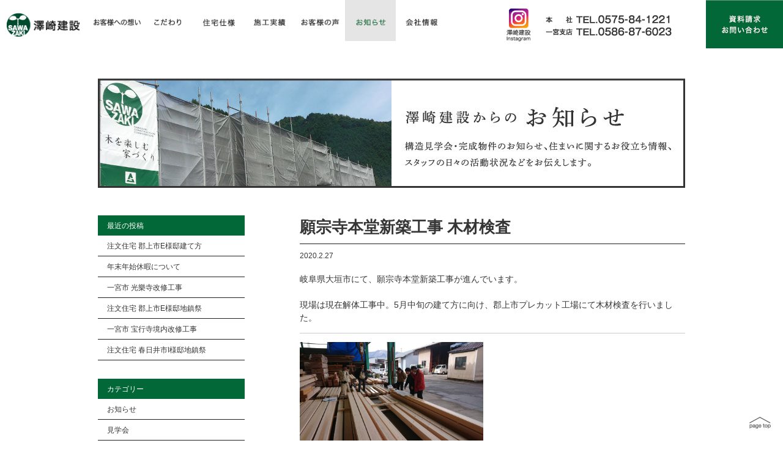

--- FILE ---
content_type: text/html; charset=UTF-8
request_url: https://www.sawazakikensetsu.com/info/?d=2020-02
body_size: 4528
content:
<!DOCTYPE html>
<html>
<head>
<meta name="viewport" content="width=device-width, user-scalable=no, minimum-scale=1.0, maximum-scale=1.0">
<meta charset="utf-8">
<title>お知らせ | 澤崎建設株式会社　「木を楽しむ家づくり」</title>
<meta name="keywords" content="澤崎建設,澤崎建設株式会社,さわざきの家,愛知,岐阜,郡上,白鳥,注文住宅,工務店,産直住宅,ヘルシーハウス">
<meta name="description" content="岐阜・愛知を中心とした注文住宅や木造建築のことなら、岐阜県郡上市の「澤崎建設」にご相談ください。自然素材が生み出す心地よい空間造りと、大工の確かな技術力で次代につなぐ木の家を建てております。">
<link rel="stylesheet" href="/assets/css/html5reset.css">
<link rel="stylesheet" href="/assets/css/base.css?1769273274">
<link rel="stylesheet" href="/assets/css/clearfix.css">
<script src="/assets/js/jquery.min.js"></script>
<script src="/assets/js/jquery.lib.js?1769273274"></script>
<script src="/assets/js/jquery.heightLine.js"></script>

<!-- Global Site Tag (gtag.js) - Google Analytics -->
<script async src="https://www.googletagmanager.com/gtag/js?id=UA-107573248-1"></script>
<script>
  window.dataLayer = window.dataLayer || [];
  function gtag(){dataLayer.push(arguments);}
  gtag('js', new Date());

  gtag('config', 'UA-107573248-1');
</script>
<link rel="stylesheet" type="text/css" href="/assets/colorbox/colorbox.css"/><script type="text/javascript" src="/assets/colorbox/jquery.colorbox-min.js"></script></head>
<body id="info">
<a name="top" id="top"></a>

<header id="header">
<div class="inner">
<div class="clearfix_sp">
<h1><a href="/"><img src="/assets/img/common/logo_ph001.png" alt="澤崎建設" class="btn pc"><img src="/assets/img/common/sp/logo_ph001.gif" alt="澤崎建設" class="sp"></a></h1>
<ul id="header_sp" class="clearfix_sp">
<p class="insta sp"><a href="https://www.instagram.com/sawazaki_naritaka/" target="_blank"><img src="/assets/img/common/sp/insta_bt001.gif" alt="澤崎建設Instagram"></a></p>
<p id="menuBtn" class="sp"><img src="/assets/img/common/sp/menubtn_bt001.gif" alt="menu"></p>
</ul>
</div>
<nav id="gnav" class="pc">
<ul>
<li><a href="/#spirit"><img src="/assets/img/common/gnav_bt001.gif" alt="お客様への想い" class="btn"></a></li>
<li><a href="/#stick"><img src="/assets/img/common/gnav_bt002.gif" alt="こだわり" class="btn"></a></li>
<li><a href="/#zero"><img src="/assets/img/common/gnav_bt003.gif" alt="住宅仕様" class="btn"></a></li>
<li><a href="/example/"><img src="/assets/img/common/gnav_bt004.gif" alt="施工実績" class="btn"></a></li>
<li><a href="/voice/"><img src="/assets/img/common/gnav_bt005.gif" alt="お客様の声" class="btn"></a></li>
<li><a href="/info/"><img src="/assets/img/common/gnav_bt006_act.gif" alt="お知らせ"></a></li>
<li><a href="/company/"><img src="/assets/img/common/gnav_bt007.gif" alt="会社情報" class="btn"></a></li>
</ul>
</nav>
<p class="insta pc"><a href="https://www.instagram.com/sawazaki_naritaka/" target="_blank"><img src="/assets/img/common/insta_bt001.gif" alt="澤崎建設Instagram"></a></p>
<ul class="header_txt clearfix">
<li><img src="/assets/img/common/header_tx001.gif" alt="本社　TEL.0575-84-1221" class="pc"><a href="tel:0575841221" class="sp"><img src="/assets/img/common/sp/header_tx001.gif" alt="本社　TEL.0575-84-1221" class="sp"></a></li>
<li><img src="/assets/img/common/header_tx002.gif" alt="一宮支店　TEL.0586-87-6023" class="pc"><a href="tel:0586876023" class="sp"><img src="/assets/img/common/sp/header_tx002.gif" alt="一宮支店　TEL.0586-87-6023" class="sp"></a></li>
</ul>
<p class="pc header_btn"><a href="/contact/"><img src="/assets/img/common/header_bt001.gif" alt="資料請求 お問い合わせ" class="btn"></a></p>
</div>
<ul id="menu" class="sp">
<li><a href="/#spirit"><img src="/assets/img/common/sp/menu_bt002.gif" alt="お客様への想い"></a></li>
<li><a href="/#stick"><img src="/assets/img/common/sp/menu_bt003.gif" alt="こだわり"></a></li>
<li><a href="/#zero"><img src="/assets/img/common/sp/menu_bt006.gif" alt="住宅仕様"></a></li>

<li><a href="/example/"><img src="/assets/img/common/sp/menu_bt004.gif" alt="施工実績"></a></li>
<li><a href="/voice/"><img src="/assets/img/common/sp/menu_bt005.gif" alt="お客様の声"></a></li>


<li><a href="/info/"><img src="/assets/img/common/sp/menu_bt011.gif" alt="お知らせ"></a></li>
<li><a href="/company/"><img src="/assets/img/common/sp/menu_bt008.gif" alt="会社情報"></a></li>
<li><a href="/company/#recruit"><img src="/assets/img/common/sp/menu_bt009.gif" alt="スタッフ募集"></a></li>
<li><a href="/contact/"><img src="/assets/img/common/sp/menu_bt010.gif" alt="資料請求 お問い合わせ"></a></li>
</ul>
</header>
<!-- /header -->

<div id="mainTitle">
<p><img src="/assets/img/info/title_h001.jpg" alt="澤崎建設からのお知らせ" class="pc"><img src="/assets/img/info/sp/title_h001.jpg" alt="澤崎建設からのお知らせ" class="sp"></p>
</div>

<div class="contents">

<div id="main">

<ul>

<li class="box" id="info96">
<h2>願宗寺本堂新築工事 木材検査</h2>
<p class="box_date">2020.2.27</p>
<div class="box_content">岐阜県大垣市にて、願宗寺本堂新築工事が進んでいます。<br />
<br />
現場は現在解体工事中。5月中旬の建て方に向け、郡上市プレカット工場にて木材検査を行いました。
<hr /><img alt="" src="/files/common/IMG_5973.JPG" style="width: 300px; height: 169px;" /><br />
<br />
柱や梁を並べ、一本ずつ材寸と含水率を測っていきます。化粧材に使用する材料は杢目、節の有無などを確認していただきました。<br />
<br />
<img alt="" src="/files/common/IMG_5975.JPG" style="width: 300px; height: 169px;" /><br />
<br />
適材適所。木材は一本一本杢目や色合いが違うため、木材検査はとても重要。<br />
<br />
お客様、設計さんに納得していただきこれから材料加工へと進んでいきます。<br />
<br />
本日は、郡上市までお越しいただきありがとうございます(^^)<br />
<br />
この先も丁寧に進めていきます！<br />
<br />
&nbsp;</div>
</li>
<!-- /box -->
<li class="box" id="info95">
<h2>注文住宅 一宮市A様邸地鎮祭</h2>
<p class="box_date">2020.2.22</p>
<div class="box_content">いつも澤崎建設のブログをご覧くださりありがとうございます(^^)<br />
<br />
本日はA様邸新築工事の地鎮祭をとりおこないました。
<hr /><img alt="" src="/files/common/IMG_20200222_095828.jpg" style="width: 300px; height: 169px;" /><br />
<br />
これまで何度も打合せを重ね、A様のこだわりがたくさん詰まった住まい。<br />
いよいよスタートしていきます。<br />
<br />
完成に向けてスタッフ・大工一同、丁寧に進めていきます。<br />
<br />
A様、本日はおめでとうございます。完成がとても楽しみですね(^^)<br />
<br />
<br />
<br />
<br />
<br />
<br />
&nbsp;</div>
</li>
<!-- /box -->
<li class="box" id="info94">
<h2>注文住宅 郡上市A様邸建て方</h2>
<p class="box_date">2020.2.1</p>
<div class="box_content">お客様にとって大切な日(^^)<br />
<br />
郡上市内でA様邸新築工事の木造建て方をおこないました。
<hr />豊かな自然に囲まれたA様の平屋の住まいがカタチとなっていきます。<br />
<br />
<img alt="" src="/files/common/%E5%85%A8%E6%99%AF.JPG" style="width: 300px; height: 300px;" /><br />
<br />
<img alt="" src="/files/common/%E7%8A%B6%E6%B3%81.JPG" style="width: 300px; height: 300px;" /><br />
<br />
<img alt="" src="/files/common/%E5%B0%8F%E5%B1%8B%E7%B5%84.JPG" style="width: 300px; height: 300px;" /><br />
<br />
上質な無垢材をふんだんに使用した骨組み。<br />
大工さん達の手で丁寧に組み上げていきます(^^)
<hr /><img alt="" src="/files/common/%E5%AE%8C%E4%BA%86.JPG" style="width: 300px; height: 300px;" /><br />
<br />
木の温もりあふれる素敵な住まいになりそうです。<br />
<br />
この先もA様にとって理想の住まいとなるようスタッフ・大工一同丁寧に進めていきますので、なんでもご相談くださいね(^^)</div>
</li>
<!-- /box -->

</ul>

<ul class="pager pc"></ul><ul class="pager sp"></ul><!-- /pager -->

</div>
<!-- /main -->

<div id="side">
<dl class="news">
<dt>最近の投稿</dt>
<dd>
<ul>
<li><a href="/info/?id=307#info307">注文住宅 郡上市E様邸建て方</a></li>
<li><a href="/info/?id=306#info306">年末年始休暇について</a></li>
<li><a href="/info/?id=305#info305">一宮市 光樂寺改修工事</a></li>
<li><a href="/info/?id=304#info304">注文住宅 郡上市E様邸地鎮祭</a></li>
<li><a href="/info/?id=303#info303">一宮市 宝行寺境内改修工事</a></li>
<li><a href="/info/?id=302#info302">注文住宅 春日井市I様邸地鎮祭</a></li>
</ul>
</dd>
</dl>
<dl class="category">
<dt>カテゴリー</dt>
<dd>
<ul>
<li><span><a href="/info/?cat=1">お知らせ</a></span></li>
<li><span><a href="/info/?cat=2">見学会</a></span></li>
<li><span><a href="/info/?cat=3">現場日記</a></span></li>
</ul>
</dd>
</dl>
<dl class="archive">
<dt>アーカイブ</dt>
<dd>
<ul>
<li><a href="/info/?d=2026-01">2026年1月</a></li>
<li><a href="/info/?d=2025-12">2025年12月</a></li>
<li><a href="/info/?d=2025-11">2025年11月</a></li>
<li><a href="/info/?d=2025-10">2025年10月</a></li>
<li><a href="/info/?d=2025-09">2025年9月</a></li>
<li><a href="/info/?d=2025-08">2025年8月</a></li>
<li><a href="/info/?d=2025-07">2025年7月</a></li>
<li><a href="/info/?d=2025-06">2025年6月</a></li>
<li><a href="/info/?d=2025-05">2025年5月</a></li>
<li><a href="/info/?d=2025-04">2025年4月</a></li>
<li><a href="/info/?d=2025-03">2025年3月</a></li>
<li><a href="/info/?d=2025-02">2025年2月</a></li>
<li><a href="/info/?d=2025-01">2025年1月</a></li>
<li><a href="/info/?d=2024-12">2024年12月</a></li>
<li><a href="/info/?d=2024-11">2024年11月</a></li>
<li><a href="/info/?d=2024-10">2024年10月</a></li>
<li><a href="/info/?d=2024-09">2024年9月</a></li>
<li><a href="/info/?d=2024-08">2024年8月</a></li>
<li><a href="/info/?d=2024-07">2024年7月</a></li>
<li><a href="/info/?d=2024-06">2024年6月</a></li>
<li><a href="/info/?d=2024-05">2024年5月</a></li>
<li><a href="/info/?d=2024-04">2024年4月</a></li>
<li><a href="/info/?d=2024-03">2024年3月</a></li>
<li><a href="/info/?d=2024-01">2024年1月</a></li>
<li><a href="/info/?d=2023-12">2023年12月</a></li>
<li><a href="/info/?d=2023-11">2023年11月</a></li>
<li><a href="/info/?d=2023-10">2023年10月</a></li>
<li><a href="/info/?d=2023-09">2023年9月</a></li>
<li><a href="/info/?d=2023-08">2023年8月</a></li>
<li><a href="/info/?d=2023-07">2023年7月</a></li>
<li><a href="/info/?d=2023-06">2023年6月</a></li>
<li><a href="/info/?d=2023-05">2023年5月</a></li>
<li><a href="/info/?d=2023-04">2023年4月</a></li>
<li><a href="/info/?d=2023-03">2023年3月</a></li>
<li><a href="/info/?d=2023-02">2023年2月</a></li>
<li><a href="/info/?d=2023-01">2023年1月</a></li>
<li><a href="/info/?d=2022-12">2022年12月</a></li>
<li><a href="/info/?d=2022-11">2022年11月</a></li>
<li><a href="/info/?d=2022-10">2022年10月</a></li>
<li><a href="/info/?d=2022-09">2022年9月</a></li>
<li><a href="/info/?d=2022-08">2022年8月</a></li>
<li><a href="/info/?d=2022-07">2022年7月</a></li>
<li><a href="/info/?d=2022-06">2022年6月</a></li>
<li><a href="/info/?d=2022-05">2022年5月</a></li>
<li><a href="/info/?d=2022-04">2022年4月</a></li>
<li><a href="/info/?d=2022-03">2022年3月</a></li>
<li><a href="/info/?d=2022-02">2022年2月</a></li>
<li><a href="/info/?d=2022-01">2022年1月</a></li>
<li><a href="/info/?d=2021-12">2021年12月</a></li>
<li><a href="/info/?d=2021-11">2021年11月</a></li>
<li><a href="/info/?d=2021-10">2021年10月</a></li>
<li><a href="/info/?d=2021-09">2021年9月</a></li>
<li><a href="/info/?d=2021-08">2021年8月</a></li>
<li><a href="/info/?d=2021-07">2021年7月</a></li>
<li><a href="/info/?d=2021-06">2021年6月</a></li>
<li><a href="/info/?d=2021-05">2021年5月</a></li>
<li><a href="/info/?d=2021-04">2021年4月</a></li>
<li><a href="/info/?d=2021-03">2021年3月</a></li>
<li><a href="/info/?d=2021-01">2021年1月</a></li>
<li><a href="/info/?d=2020-12">2020年12月</a></li>
<li><a href="/info/?d=2020-11">2020年11月</a></li>
<li><a href="/info/?d=2020-10">2020年10月</a></li>
<li><a href="/info/?d=2020-09">2020年9月</a></li>
<li><a href="/info/?d=2020-08">2020年8月</a></li>
<li><a href="/info/?d=2020-07">2020年7月</a></li>
<li><a href="/info/?d=2020-06">2020年6月</a></li>
<li><a href="/info/?d=2020-05">2020年5月</a></li>
<li><a href="/info/?d=2020-04">2020年4月</a></li>
<li><a href="/info/?d=2020-03">2020年3月</a></li>
<li><a href="/info/?d=2020-02">2020年2月</a></li>
<li><a href="/info/?d=2020-01">2020年1月</a></li>
<li><a href="/info/?d=2019-12">2019年12月</a></li>
<li><a href="/info/?d=2019-11">2019年11月</a></li>
<li><a href="/info/?d=2019-10">2019年10月</a></li>
<li><a href="/info/?d=2019-09">2019年9月</a></li>
<li><a href="/info/?d=2019-08">2019年8月</a></li>
<li><a href="/info/?d=2019-07">2019年7月</a></li>
<li><a href="/info/?d=2019-06">2019年6月</a></li>
<li><a href="/info/?d=2019-05">2019年5月</a></li>
<li><a href="/info/?d=2019-04">2019年4月</a></li>
<li><a href="/info/?d=2019-03">2019年3月</a></li>
<li><a href="/info/?d=2019-02">2019年2月</a></li>
<li><a href="/info/?d=2019-01">2019年1月</a></li>
<li><a href="/info/?d=2018-12">2018年12月</a></li>
<li><a href="/info/?d=2018-11">2018年11月</a></li>
<li><a href="/info/?d=2018-10">2018年10月</a></li>
<li><a href="/info/?d=2018-09">2018年9月</a></li>
<li><a href="/info/?d=2018-08">2018年8月</a></li>
<li><a href="/info/?d=2018-07">2018年7月</a></li>
<li><a href="/info/?d=2018-06">2018年6月</a></li>
<li><a href="/info/?d=2018-05">2018年5月</a></li>
<li><a href="/info/?d=2018-04">2018年4月</a></li>
<li><a href="/info/?d=2018-03">2018年3月</a></li>
<li><a href="/info/?d=2018-02">2018年2月</a></li>
<li><a href="/info/?d=2018-01">2018年1月</a></li>
<li><a href="/info/?d=2017-12">2017年12月</a></li>
<li><a href="/info/?d=2017-11">2017年11月</a></li>
<li><a href="/info/?d=2017-10">2017年10月</a></li>
<li><a href="/info/?d=2017-04">2017年4月</a></li>
<li><a href="/info/?d=2017-02">2017年2月</a></li>
</ul>
</dd>
</dl>
</div>
<!-- /side -->

</div>
<!-- /contents -->

<script>
$(function(){
	$('.box_content a').each(function(){
		var href = $(this).attr('href');
		if (href.match(/.jpg|.png|.gif|.jpeg/)) {
			$(this).colorbox({
				maxWidth : '90%'
			});
		}
	});
});
</script>

<p id="pagetop"><a href="#top"><img src="/assets/img/common/pagetop_bt001.png" alt="pagetop"></a></p>
<!-- /pagetop -->


<footer id="footer">
<div class="inner">
<nav id="fnav">
<ul class="pc">
<li><a href="/#spirit"><img src="/assets/img/common/fnav_bt001.gif" alt="お客様への想い" class="btn"></a></li>
<li><a href="/#stick"><img src="/assets/img/common/fnav_bt002.gif" alt="こだわり" class="btn"></a></li>
<li><a href="/#zero"><img src="/assets/img/common/fnav_bt003.gif" alt="住宅仕様" class="btn"></a></li>
<li><a href="/example/"><img src="/assets/img/common/fnav_bt004.gif" alt="施工実績" class="btn"></a></li>
<li><a href="/voice/"><img src="/assets/img/common/fnav_bt005.gif" alt="お客様の声" class="btn"></a></li>
<li><a href="/info/"><img src="/assets/img/common/fnav_bt006_act.gif" alt="お知らせ"></a></li>
<li><a href="/company/"><img src="/assets/img/common/fnav_bt007.gif" alt="会社情報" class="btn"></a></li>
</ul>
<ul class="sp">
<li><a href="/"><img src="/assets/img/common/sp/fnav_bt009.gif" alt="TOP"></a></li>
<li><a href="/example/"><img src="/assets/img/common/sp/fnav_bt007.gif" alt="施工実績"></a></li>
<li><a href="/#spirit"><img src="/assets/img/common/sp/fnav_bt003.gif" alt="お客様への想い"></a></li>
<li><a href="/voice/"><img src="/assets/img/common/sp/fnav_bt002.gif" alt="お客様の声"></a></li>
<li><a href="/#stick"><img src="/assets/img/common/sp/fnav_bt005.gif" alt="こだわり"></a></li>
<li><a href="/info/"><img src="/assets/img/common/sp/fnav_bt006.gif" alt="お知らせ"></a></li>
<li><a href="/#zero"><img src="/assets/img/common/sp/fnav_bt004.gif" alt="住宅仕様"></a></li>
<li><a href="/company/"><img src="/assets/img/common/sp/fnav_bt008.gif" alt="会社情報"></a></li>
</ul>
</nav>
<p class="box_btn sp"><a href="/contact/"><img src="/assets/img/common/sp/footer_bt001.gif" alt="資料請求 メールでのお問い合わせ"></a></p>
<div class="box line">
<dl>
<dt>●お電話でのお問い合わせ　 <br class="sp">8：30〜17：30（土曜・日曜は繋がりにくい場合がございます　ご了承ください）</dt>
<dd class="clearfix">
<ul class="clearfix">
<li><img src="/assets/img/common/footer_tx001.gif" alt="本社　TEL.0575-84-1221" class="pc"><a href="tel:0575841221" class="sp"><img src="/assets/img/common/sp/footer_tx001.gif" alt="本社　TEL.0575-84-1221" class="sp"></a></li>
<li><img src="/assets/img/common/footer_tx002.gif" alt="一宮支店　TEL.0586-87-6023" class="pc"><a href="tel:0586876023" class="sp"><img src="/assets/img/common/sp/footer_tx002.gif" alt="一宮支店　TEL.0586-87-6023" class="sp"></a></li>
</ul>
</dd>
</dl>
<p class="box_btn pc"><a href="/contact/"><img src="/assets/img/common/footer_bt001.gif" alt="資料請求 メールでのお問い合わせ" class="btn"></a></p>
</div>
<div class="box">
<p class="box_logo"><img src="/assets/img/common/logo_ph002.png" alt="澤崎建設株式会社" class="pc"><img src="/assets/img/common/sp/logo_ph002.gif" alt="澤崎建設株式会社" class="sp"></p>
<ul class="box_address">
<li>本　　社／岐阜県郡上市白鳥町中西819-1</li>
<li>一宮支店／愛知県一宮市木曽川町黒田六ノ通り166</li>
</ul>
<p class="box_copy">Copyright&copy; 澤崎建設株式会社 All Rights Reserved.</p>
</div>
</div>
</footer>
<!-- /footer -->

</body>
</html>


--- FILE ---
content_type: text/css
request_url: https://www.sawazakikensetsu.com/assets/css/base.css?1769273274
body_size: 9330
content:
@charset "UTF-8";
body {
  background: #fff;
  color: #363636;
  font: 14px/1.5 "メイリオ", Meiryo, "ヒラギノ角ゴ Pro W3", "Hiragino Kaku Gothic Pro", Osaka, "ＭＳ Ｐゴシック", "MS PGothic", sans-serif; }

a {
  color: #363636;
  text-decoration: none; }

a:hover {
  color: #363636;
  text-decoration: none; }

* {
  -webkit-box-sizing: border-box;
  -moz-box-sizing: border-box;
  box-sizing: border-box; }

img {
  vertical-align: bottom; }

li {
  list-style: none; }

button {
  padding: 0;
  border: none;
  vertical-align: bottom;
  cursor: pointer; }

.left {
  float: left; }

.right {
  float: right; }

.tar {
  text-align: right; }

.tac {
  text-align: center; }

.indent {
  padding-left: 1em;
  text-indent: -1em; }

.pc {
  display: block; }

.sp {
  display: none; }

.error-message {
  color: #f00; }

.contents {
  width: 960px;
  margin: 0 auto; }

.contents_l {
  width: 1264px;
  margin: 0 auto; }

.pager {
  width: 205px;
  margin-bottom: 84px; }

.pager li {
  float: right; }

.pager li:first-child {
  float: left; }

#pagetop {
  position: fixed;
  right: 20px;
  bottom: 18px; }

#mainTitle {
  margin: 79px 0 45px; }

#mainTitle img {
  width: 100%; }

/* header
--------------------------------------------------*/
#header {
  position: fixed;
  z-index: 9999;
  top: 0;
  width: 100%;
  min-width: 1280px;
  height: 79px;
  background: #fff; }

#header .inner {
  width: 1280px;
  margin: 0 auto; }

#header h1 {
  float: left;
  margin-right: 19px;
  padding: 21px 0 0 10px; }

#header #gnav {
  float: left;
  margin-right: 15px; }

#header #gnav li {
  float: left; }

#header .header_txt {
  float: left;
  margin: 21px 0 0 0; }

#header .header_btn {
  float: right; }

#header .insta {
  float: left;
  margin: 14px 23px 0 0; }

/* footer
--------------------------------------------------*/
#footer {
  width: 100%;
  min-width: 960px; }

#footer .inner {
  width: 960px;
  margin: 0 auto;
  padding-bottom: 40px; }

#footer #fnav {
  width: 666px;
  margin: 0 auto 35px; }

#footer #fnav li {
  float: left;
  border-right: 1px solid #202020; }

#footer #fnav li:first-child {
  border-left: 1px solid #202020; }

#footer .line {
  padding-bottom: 16px;
  border-bottom: 1px solid #202020; }

#footer .box dl {
  float: left;
  width: 640px; }

#footer .box dt {
  margin-bottom: 5px;
  font-size: 83%; }

#footer .box dd li {
  float: left;
  margin-right: 22px; }

#footer .box dd li:last-child {
  margin-right: 0px; }

#footer .box .box_btn {
  float: right; }

#footer .box .box_logo {
  float: left;
  margin: 15px 45px 0 0; }

#footer .box .box_address {
  float: left;
  margin: 20px 0 0 0;
  width: 545px; }

#footer .box .box_copy {
  float: right;
  margin-top: 45px;
  font-size: 49%; }

/* bxslider
--------------------------------------------------*/
.bxslider {
  margin-bottom: 40px;
  text-align: center; }

.bxslider img {
  width: 100%; }

.bx-wrapper {
  margin: 79px 0 40px; }

/* home
--------------------------------------------------*/
#home h2 {
  text-align: center;
  font-size: 185%;
  font-family: "ＭＳ Ｐ明朝", "MS PMincho", "ヒラギノ明朝 Pro W3", "Hiragino Mincho Pro", serif; }

#home #spirit {
  margin-bottom: 40px; }

#home #spirit h2 {
  width: 1264px;
  margin: 0 auto 28px; }

#home #spirit h2 img {
  width: 100%; }

#home #spirit .columnbox {
  column-count: 2;
  margin-bottom: 26px;
  line-height: 1.8; }

#home #spirit ul {
  margin-bottom: 32px; }

#home #spirit ul li {
  float: left;
  margin-right: 31px; }

#home #spirit ul li:nth-child(3) {
  margin-right: 0px; }

#home #spirit .staff_btn {
  width: 632px;
  margin: 0 auto; }

#home #stick {
  width: 100%; }

#home #stick .contents_l {
  width: 1280px; }

#home #stick .contents {
  margin-bottom: 30px; }

#home #stick .stick_top {
  margin-bottom: 25px; }

#home #stick .stick_top li {
  float: left; }

#home #stick .left_lead {
  float: left; }

#home #stick .right_lead {
  float: right; }

#home #stick .stick_lead {
  width: 445px; }

#home #stick .stick_lead li {
  margin-bottom: 30px; }

#home #stick .stick_lead dt {
  font-size: 128%;
  font-weight: bold;
  color: #623839; }

#home #stick .stick_lead dd {
  line-height: 1.7; }

#home #stick .stick_img li {
  float: left;
  margin-right: 38px; }

#home #stick .stick_img li:nth-child(2) {
  margin-right: 75px; }

#home #stick .stick_img li:last-child {
  margin: 0; }

#home #example_h {
  margin-bottom: 40px; }

#home #example_h h2 {
  margin-bottom: 20px;
  padding-bottom: 5px;
  border-bottom: 1px solid #202020; }

#home #example_h .lead {
  text-align: center; }

#home #example_h ul {
  margin-top: 20px;
  margin-bottom: 40px; }

#home #example_h li {
  float: left;
  margin: 0 32px 32px 0; }

#home #example_h li:nth-child(2n) {
  margin-right: 0px; }

#home #example_h li:nth-child(3) {
  margin-bottom: 0px; }

#home #example_h li:nth-child(4) {
  margin-bottom: 0px; }

#home #example_h .example_btn {
  text-align: center; }

#home #info_h {
  margin-bottom: 40px; }

#home #info_h h2 {
  margin-bottom: 5px; }

#home #info_h ul {
  padding-top: 20px;
  border-top: 1px solid #202020; }

#home #info_h li {
  float: left;
  width: 478px;
  margin: 0 0 23px 0;
  padding: 0 45px 0 0; }

#home #info_h dt {
  float: left;
  width: 157px;
  background: #cacaca; }

#home #info_h dt img {
  width: 100%; }

#home #info_h dd {
  float: right;
  width: 260px; }

#home #info_h dd.notnew {
  margin-top: 20px; }

#home #info_h .new_icon {
  width: 16.53%;
  max-width: 43px; }

#home #info_h .new_icon img {
  vertical-align: top; }

#home #info_h a:hover {
  color: #b0b0b0; }

#home #info_h a:hover img {
  opacity: 0.6; }

#home #zero {
  margin-bottom: 40px;
  padding-top: 40px;
  border-top: 1px solid #202020; }

#home #appeal {
  width: 100%;
  margin-bottom: 40px;
  padding: 35px 0 20px;
  background: #F5F5E8; }

#home #appeal h2 {
  margin-bottom: 15px; }

#home #appeal .list {
  margin-bottom: 20px; }

#home #appeal .list li {
  float: left;
  width: 214px;
  margin-right: 34px; }

#home #appeal .list li:last-child {
  margin-right: 0px; }

#home #appeal .list li p {
  margin-bottom: 8px; }

#home #appeal .list li dt {
  font-size: 114%;
  font-weight: bold;
  color: #623839; }

#home #appeal .box .box_lead {
  float: left;
  width: 462px; }

#home #appeal .box .box_lead dt {
  font-size: 150%;
  font-weight: bold;
  color: #623839; }

#home #appeal .box ul {
  float: right;
  width: 463px; }

#home #appeal .box ul li {
  float: left;
  width: 135px;
  font-size: 83%; }

#home #appeal .box ul li span {
  font-size: 83%; }

#home #appeal .box ul li:first-child {
  margin-right: 20px; }

#home #appeal .box ul li:last-child dd {
  padding-top: 15px; }

#home #appeal .box ul dt {
  margin-bottom: 5px; }

/* example
--------------------------------------------------*/
#example .idx h2 {
  margin-bottom: 12px;
  border-bottom: 1px solid #202020;
  font-size: 185%;
  font-family: "メイリオ", Meiryo, "ヒラギノ角ゴ Pro W3", "Hiragino Kaku Gothic Pro", Osaka, "ＭＳ Ｐゴシック", "MS PGothic", sans-serif !important; }

#example .idx p {
  margin-bottom: 20px;
  font-size: 114%; }

#example .example-link {
  display: flex;
  margin-bottom: 50px; }
  @media screen and (max-width: 600px) {
    #example .example-link {
      display: block;
      max-width: 80%;
      margin-left: auto;
      margin-right: auto; } }
  #example .example-link li {
    width: 31.25%;
    margin-right: 3.125%; }
    @media screen and (max-width: 600px) {
      #example .example-link li {
        width: 100%;
        margin-right: 0;
        margin-bottom: 10px; } }
    #example .example-link li:last-child {
      margin-right: 0; }
    #example .example-link li a {
      display: flex;
      align-items: center;
      justify-content: center;
      text-decoration: none;
      height: 100%;
      padding: 10px 5px;
      background-color: #c9c9c9;
      font-size: 121%;
      text-align: center; }

#example .idx .example-list {
  margin-bottom: 50px; }
  #example .idx .example-list::before, #example .idx .example-list::after {
    display: none; }

#example .idx .example-list {
  display: flex;
  flex-wrap: wrap;
  gap: 31px 52px; }

#example .idx .example-list li {
  width: 200px; }

#example .idx .example-list li img {
  width: 100%; }

#example .idx .example-list li dt {
  margin-bottom: 5px; }

#example .idx .example-list li a:hover dt {
  opacity: 0.5; }

#example .idx .example-list li .new_icon {
  width: 21.5%;
  margin-left: 10px;
  vertical-align: middle; }

#example .idx #reform {
  margin-bottom: 107px; }

#example .idx .example-pager {
  display: flex;
  column-gap: 10px;
  margin-bottom: 80px; }
  @media screen and (max-width: 600px) {
    #example .idx .example-pager {
      align-items: center;
      column-gap: 1em;
      margin: 0 auto 13.3333333333%; } }
  #example .idx .example-pager ol {
    display: flex;
    gap: 10px; }
    @media screen and (max-width: 600px) {
      #example .idx .example-pager ol {
        gap: 1em; } }
    #example .idx .example-pager ol li a {
      display: flex;
      align-items: center;
      justify-content: center;
      text-decoration: none;
      width: 22px;
      border: 1px solid #363636;
      background-color: #fff;
      font-size: 100%;
      color: #363636;
      line-height: 1; }
      @media screen and (max-width: 600px) {
        #example .idx .example-pager ol li a {
          width: 1.5em;
          font-size: 116.6666666667%; } }
      #example .idx .example-pager ol li a::after {
        content: '';
        display: block;
        padding-top: 100%; }
      #example .idx .example-pager ol li a p {
        display: flex;
        align-items: center;
        justify-content: center;
        width: 100%;
        height: 100%; }
      #example .idx .example-pager ol li a:hover, #example .idx .example-pager ol li a.active {
        background-color: #363636;
        color: #fff; }
  #example .idx .example-pager p {
    width: 15px;
    margin-bottom: 0;
    line-height: 1; }
    @media screen and (max-width: 600px) {
      #example .idx .example-pager p {
        width: 5.7142857143%; } }
    #example .idx .example-pager p ._prev {
      transform: scale(-1, 1); }

#example .detail {
  margin-top: 79px; }

#example .detail .example-detail-ttl {
  padding: 35px 0 13px;
  border-bottom: 1px solid #000;
  font-size: 218%;
  font-family: "ＭＳ Ｐ明朝", "MS PMincho", "ヒラギノ明朝 Pro W3", "Hiragino Mincho Pro", serif;
  font-weight: 700;
  text-align: center;
  letter-spacing: 0.2em; }

#example .detail .example_box {
  min-height: 184px;
  margin-bottom: 23px;
  padding-top: 23px; }

#example .detail .example_box dl {
  float: left;
  width: 480px; }

#example .detail .example_box dt {
  margin-bottom: 10px;
  font-size: 151%; }

#example .detail .example_box dd {
  font-size: 83%; }

#example .detail .example_box div {
  float: right;
  width: 454px;
  line-height: 1.8; }

#example .detail .example_list img {
  margin-bottom: 56px; }

#example .detail .example_list img:last-child {
  margin-bottom: 84px; }

#example .detail .example_list .yoko_img {
  max-width: 100%;
  max-height: 100%; }

#example .detail .example_list .tate_img {
  max-width: 64.16%;
  max-height: 100%; }

#example .detail .detail_btn {
  width: 190px;
  margin: 0 auto;
  margin-bottom: 45px;
  text-align: center; }

/* voice
--------------------------------------------------*/
#voice .idx .box {
  margin-bottom: 55px; }

#voice .idx .box_title {
  position: relative;
  margin-bottom: 30px;
  padding: 15px 0;
  border-top: 1px solid #202020;
  border-bottom: 1px solid #202020; }

#voice .idx .box_title h2 {
  width: 875px;
  font-size: 185%;
  font-family: "ＭＳ Ｐ明朝", "MS PMincho", "ヒラギノ明朝 Pro W3", "Hiragino Mincho Pro", serif; }

#voice .idx .box_title p {
  position: absolute;
  bottom: 20px;
  right: 25px;
  font-size: 114%; }

#voice .idx .box_contents {
  margin-bottom: 27px; }

#voice .idx .box_contents .left {
  width: 421px;
  line-height: 1.8; }

#voice .idx .box_contents .left p {
  margin-bottom: 31px;
  font-size: 107%; }

#voice .idx .box_contents .left p:last-child {
  margin-bottom: 0; }

#voice .idx .box_contents .right {
  width: 480px;
  margin-top: 3px; }

#voice .idx .box_demand {
  float: left;
  width: 469px;
  padding-top: 1px;
  background: url(../img/voice/voice_bg003.gif) no-repeat left top; }

#voice .idx .box_demand dl {
  background: url(../img/voice/voice_bg002.gif) repeat-y; }

#voice .idx .box_demand dt {
  padding: 22px 35px 0 35px;
  font-size: 151%;
  font-weight: bold;
  color: #623839; }

#voice .idx .box_demand dd {
  padding: 0 35px 25px;
  background: url(../img/voice/voice_bg004.gif) no-repeat left bottom; }

#voice .idx .box_demand dd .box_demand_lead {
  display: inline-block; }

#voice .idx .box_fact {
  float: right;
  width: 480px; }

#voice .idx .box_fact dt {
  padding: 8px 50px 0;
  background: #623839;
  font-size: 150%;
  font-weight: bold;
  color: #fff; }

#voice .idx .box_fact dd {
  padding: 20px 15px 20px 50px;
  background: #F5F5E8; }

#voice .idx .box_fact dd span {
  color: #623839; }

#voice .idx .detail_btn {
  margin-bottom: 45px;
  text-align: center; }

/* info
--------------------------------------------------*/
#info #mainTitle {
  margin: 126px 0 45px;
  padding: 0;
  text-align: center; }

#info #mainTitle p {
  width: 960px;
  margin: 0 auto; }

#info #main {
  float: right;
  width: 630px; }

#info #main h2 {
  margin-bottom: 10px;
  padding: 0 0 8px 0;
  border-bottom: 1px solid #202020;
  font-size: 185%; }

#info #main .new_icon {
  width: 11.74%;
  margin-top: 0 !important;
  margin-right: 10px;
  vertical-align: middle; }

#info #main .box {
  margin-bottom: 54px; }

#info #main .box_date {
  margin-bottom: 20px;
  font-size: 83%; }

/*#info #main span { font-size: 83%; }*/
#info #main span {
  font-size: 100%; }

#info .box_content a {
  color: #192d83;
  text-decoration: underline; }

#info #side {
  float: left;
  width: 240px;
  font-size: 83%; }

#info #side dl {
  margin-bottom: 30px; }

#info #side dt {
  padding: 8px 15px;
  background: #026838;
  color: #fff; }

#info #side dd li {
  border-bottom: 1px solid #202020; }

#info #side dd a {
  display: block;
  padding: 8px 5px 8px 15px; }

#info #side dd a:hover {
  color: #B0B0B0; }

/* company
--------------------------------------------------*/
#company .contents_title {
  float: left;
  width: 125px;
  padding: 50px 0;
  background: #B0B0B0;
  font-size: 128%;
  text-align: center;
  color: #fff; }

#company table {
  float: right;
  width: 720px;
  border-top: 1px solid #202020; }

#company table th {
  width: 190px;
  padding: 15px 0;
  border-bottom: 1px solid #202020;
  text-align: left;
  font-weight: normal; }

#company table td {
  width: 530px;
  padding: 15px 0;
  border-bottom: 1px solid #202020;
  box-sizing: content-box; }

#company table td div {
  width: 100%;
  margin-top: 20px; }

#company table td p {
  float: left; }

#company table td .overview-img {
  float: right; }

#company table td .overview-img li {
  float: left;
  margin-left: 5px; }

#company table td .overview-list li {
  display: inline-block;
  margin-right: 2em; }

#company table td .overview-list li:last-child {
  margin-right: 0; }

#company table .noline {
  border-bottom: none; }

#company table .box .left {
  width: 575px; }

#company table .box .left span {
  margin-right: 10px;
  font-size: 151%; }

#company table .box .left p {
  margin-top: 18px; }

#company table.overview-addr {
  border-top: none; }

#company table.overview-addr th {
  border-bottom: none; }

#company table.overview-addr td {
  border-bottom: none; }

#company table.overview-addr dt {
  float: left; }

#company table.overview-addr dd {
  margin-left: 5em; }

#company h2 {
  width: 1264px;
  margin: 0 auto 30px; }

#company h2 img {
  width: 100%; }

#company h3 {
  margin-bottom: 30px;
  font-size: 157%; }

#company #overview {
  margin-bottom: 45px; }

#company #introduction {
  margin-bottom: 35px; }

#company #introduction ul {
  float: right;
  width: 720px;
  padding: 15px 0;
  border-top: 1px solid #202020;
  border-bottom: 1px solid #202020; }

#company #introduction ul li {
  float: left;
  margin-left: 14px; }

#company #introduction ul li:first-child {
  margin-left: 0; }

#company #introduction ul li img {
  margin-top: 15px; }

#company #recruit {
  margin-bottom: 63px; }

#company .table_lead {
  display: inline-block; }

#company .recruit_span {
  display: inline-block; }

#company .info_lead {
  display: inline-block;
  margin-right: 1em; }

#company #about {
  margin-bottom: 40px; }

#company #about h2 {
  width: 100%;
  margin: 0 auto 10px;
  font: 214%/1.4 "ＭＳ Ｐ明朝", "MS PMincho", "ヒラギノ明朝 Pro W3", "Hiragino Mincho Pro", serif;
  font-weight: bold;
  text-align: left; }

#company #about p {
  float: left;
  width: 690px;
  font-size: 114%;
  line-height: 1.9; }

#company #about dl {
  float: right;
  width: 264px; }

#company #about dl dt {
  margin-bottom: 10px; }

/* contact
--------------------------------------------------*/
#contact h2 {
  margin: 79px 0 0; }

#contact h3 {
  margin-bottom: 11px;
  font-size: 114%;
  color: #A52B31; }

#contact h3 span {
  display: inline-block; }

#contact .lead {
  margin-bottom: 5px; }

#contact .contents .box {
  margin-bottom: 25px;
  padding: 10px 5px 10px 60px;
  background: #979797;
  color: #fff; }

#contact .contents .box .tel {
  margin-right: 10px;
  font-size: 185%;
  font-weight: bold; }

#contact table {
  width: 100%;
  margin-bottom: 48px;
  border-top: 1px solid #202020; }

#contact table th {
  width: 228px;
  padding: 15px 5px 15px 40px;
  border-bottom: 1px solid #202020;
  text-align: left;
  font-weight: normal; }

#contact table th span {
  float: right;
  padding: 0 2px;
  background: #A52B31;
  font-size: 83%;
  color: #fff; }

#contact table td {
  padding: 15px 5px 15px 65px;
  border-bottom: 1px solid #202020;
  vertical-align: top; }

#contact table td span {
  font-size: 66%; }

#contact table .checkbox {
  float: left;
  margin-right: 25px; }

#contact table .name {
  width: 120px;
  margin: 0 10px 0 10px; }

#contact table .tel {
  width: 65px;
  margin: 0 10px 0 10px; }

#contact table .mal0 {
  margin-left: 0px !important; }

#contact table .email {
  width: 255px; }

#contact table td dl:first-child {
  margin-bottom: 10px; }

#contact table td dt {
  float: left; }

#contact table td dd {
  margin-left: 12em; }

#contact table td img {
  margin-top: 15px;
  margin-bottom: 25px; }

#contact table .post {
  width: 65px;
  margin: 0 10px 0 10px; }

#contact table .address01 {
  margin: 10px 0 10px 10px; }

#contact table .address02 {
  width: 305px;
  margin: 0 0 10px 10px; }

#contact table .address03 {
  width: 250px;
  margin: 0 0 10px 10px; }

#contact table .contact {
  width: 350px; }

#contact .detail_btn {
  width: 209px;
  margin: 0 auto;
  margin-bottom: 155px;
  text-align: center; }

@media screen and (max-width: 1280px) {
  img {
    width: 100%;
    height: auto; }

  .contents {
    width: 75%;
    margin: 0 auto; }

  .contents_l {
    width: 100%;
    margin: 0 auto; }

  #mainTitle {
    margin: 6.17% 0 45px;
    padding: 0; }

  #mainTitle .mainTitle_tx {
    width: 75%;
    margin: 0 auto; }

  #mainTitle .mainTitle_tx img {
    position: absolute;
    top: 0;
    left: 0;
    padding: 17.89% 0; }

  /* header
  --------------------------------------------------*/
  #header {
    position: fixed;
    z-index: 9999;
    top: 0;
    width: 100%;
    min-width: 100%;
    height: auto;
    padding: 0;
    background: #fff; }

  #header .inner {
    width: 100%;
    margin: 0 auto; }

  #header h1 {
    width: 10.23%;
    padding: 1.64% 0 0 0.87%; }

  #header #gnav {
    width: 51.8%;
    margin-right: 1.17%; }

  #header #gnav li {
    width: 12.5%; }

  #header .header_txt {
    width: 16.25%;
    margin: 1.64% 0 0; }

  #header .header_btn {
    width: 9.84%; }

  #header .insta {
    width: 3.125%;
    margin: 1.09% 1.79% 0 0; }

  /* footer
  --------------------------------------------------*/
  #footer {
    width: 100%;
    min-width: 75%; }

  #footer .inner {
    width: 75%;
    margin: 0 auto;
    padding-bottom: 3.125%; }

  #footer #fnav {
    width: 66.77%;
    margin: 0 auto 3.125%; }

  #footer #fnav li {
    width: 12.32%; }

  #footer .line {
    padding-bottom: 1.66%; }

  #footer .box dl {
    width: 75%; }

  #footer .box dd li {
    margin-right: 3.43%; }

  #footer .box dd li:first-child {
    width: 45.31%; }

  #footer .box dd li:last-child {
    width: 50.46%; }

  #footer .box .box_btn {
    width: 20.21%; }

  #footer .box .box_logo {
    width: 19.27%;
    margin: 15px 4.68% 0 0; }

  #footer .box .box_address {
    width: 56.77%; }

  #footer .box .box_copy {
    width: 19.28%;
    margin-top: 4.68%; }

  /* home
  --------------------------------------------------*/
  #home #spirit {
    margin-bottom: 3.125%; }

  #home #spirit h2 {
    width: 100%;
    margin-bottom: 2.6%; }

  #home #spirit .columnbox {
    margin-bottom: 2.6%; }

  #home #spirit ul {
    margin-bottom: 3.75%; }

  #home #spirit ul li {
    width: 30.72%;
    margin-right: 3.71%; }

  #home #spirit .staff_btn {
    max-width: 100%; }

  #home #stick .contents_l {
    width: 100%; }

  #home #stick .contents {
    margin-bottom: 3.125%;
    padding-bottom: 3.125%; }

  #home #stick .stick_top {
    margin-bottom: 25px; }

  #home #stick .stick_top li {
    width: 50%; }

  #home #stick .stick_lead {
    width: 46.35%; }

  #home #stick .stick_img li {
    width: 21%;
    margin-right: 3.95%; }

  #home #stick .stick_img li:nth-child(2) {
    margin-right: 7.8%; }

  #home #example_h {
    margin-bottom: 3.125%; }

  #home #example_h li {
    width: 48.33%;
    margin: 0 3.33% 3.33% 0; }

  #home #example_h .example_btn {
    width: 30%;
    margin: 0 auto; }

  #home #info_h {
    margin-bottom: 3.125%; }

  #home #info_h li {
    float: left;
    width: 49.79%;
    margin: 0 0 2.39% 0;
    padding: 0; }

  #home #info_h dt {
    float: left;
    width: 32.84%; }

  #home #info_h dd {
    float: right;
    width: 64.39%; }

  #home #zero {
    margin-bottom: 3.125%; }

  #home #appeal {
    width: 100%;
    min-width: 100%;
    margin-bottom: 4.16%;
    padding: 3.64% 0 2.08%;
    background: #F5F5E8; }

  #home #appeal h2 {
    margin-bottom: 1.56%; }

  #home #appeal .list {
    margin-bottom: 2.08%; }

  #home #appeal .list li {
    width: 22.29%;
    margin-right: 3.54%; }

  #home #appeal .box .box_lead {
    width: 48.12%; }

  #home #appeal .box ul {
    width: 48.22%; }

  #home #appeal .box ul li {
    width: 29.15%; }

  #home #appeal .box ul li:last-child dd {
    padding-top: 11.75%; }

  /* bxslider
  --------------------------------------------------*/
  .bx-wrapper {
    margin: 6.17% 0 40px; }

  /* voice
  --------------------------------------------------*/
  #voice #mainTitle .mainTitle_tx img {
    width: 15.93%; }

  #voice .idx .box {
    margin-bottom: 55px; }

  #voice .idx .box_title {
    margin-bottom: 30px;
    padding: 15px 0;
    border-top: 1px solid #202020;
    border-bottom: 1px solid #202020; }

  #voice .idx .box_title h2 {
    width: 86.14%;
    font-size: 185%; }

  #voice .idx .box_title p {
    position: absolute;
    bottom: 20%;
    right: 1.95%;
    width: 11.11%;
    font-size: 114%;
    text-align: right; }

  #voice .idx .box_contents {
    margin-bottom: 30px; }

  #voice .idx .box_contents .left {
    width: 43.85%;
    line-height: 1.8; }

  #voice .idx .box_contents .left p {
    margin-bottom: 5.6%; }

  #voice .idx .box_contents .left p:last-child {
    margin-bottom: 0; }

  #voice .idx .box_contents .right {
    width: 50%; }

  #voice .idx .box_demand {
    float: left;
    width: 48.85%;
    padding-top: 1px;
    background: url(../img/voice/voice_bg003.gif) no-repeat left top;
    background-size: contain; }

  #voice .idx .box_demand dl {
    background: url(../img/voice/voice_bg002.gif) repeat-y;
    background-size: contain; }

  #voice .idx .box_demand dt {
    padding: 18px 35px 0 35px;
    font-size: 151%;
    font-weight: bold;
    color: #623839; }

  #voice .idx .box_demand dd {
    padding: 0 35px 25px;
    background: url(../img/voice/voice_bg004.gif) no-repeat left bottom;
    background-size: contain; }

  #voice .idx .box_fact {
    float: right;
    width: 50%; }

  #voice .idx .box_fact dt {
    padding: 8px 50px 0;
    background: #623839;
    font-size: 151%;
    font-weight: bold;
    color: #fff; }

  #voice .idx .box_fact dd {
    padding: 20px 15px 20px 50px;
    background: #F5F5E8; }

  #voice .idx .box_fact dd span {
    color: #623839; }

  #voice .idx .detail_btn {
    width: 33.92%;
    margin: 0 auto;
    margin-bottom: 45px;
    text-align: center; }

  /* info
  --------------------------------------------------*/
  #info #mainTitle {
    margin: 10% 0 45px;
    padding: 0;
    text-align: center; }

  #info #mainTitle p {
    width: 75%;
    margin: 0 auto; }

  #info #main {
    float: right;
    width: 65.62%; }

  #info #main h2 {
    margin-bottom: 10px;
    padding: 0 0 8px 0;
    border-bottom: 1px solid #202020;
    font-size: 185%; }

  #info #main .box {
    margin-bottom: 54px; }

  #info #main .box_date {
    margin-bottom: 20px;
    font-size: 83%; }

  /*#info #main span { font-size: 83%; }*/
  #info #main span {
    font-size: 100%; }

  #info #side {
    float: left;
    width: 25%;
    font-size: 83%; }

  #info #side dl {
    margin-bottom: 30px; }

  #info #side dt {
    padding: 8px 15px;
    background: #026838;
    color: #fff; }

  #info #side dd li {
    border-bottom: 1px solid #202020; }

  #info #side dd a {
    display: block;
    padding: 8px 5px 8px 15px; }

  #info #side dd a:hover {
    color: #B0B0B0; }

  /* contact
  --------------------------------------------------*/
  #contact h2 {
    margin: 79px 0 0; }

  #contact h3 {
    margin-bottom: 11px;
    font-size: 114%;
    color: #A52B31; }

  #contact .lead {
    margin-bottom: 5px; }

  #contact .contents .box {
    margin-bottom: 25px;
    padding: 10px 5px 10px 60px;
    background: #979797;
    color: #fff; }

  #contact .contents .box .tel {
    margin-right: 10px;
    font-size: 185%;
    font-weight: bold; }

  #contact table {
    width: 100%;
    margin-bottom: 48px;
    border-top: 1px solid #202020; }

  #contact table th {
    width: 228px;
    padding: 15px 5px 15px 40px;
    border-bottom: 1px solid #202020;
    text-align: left;
    font-weight: normal; }

  #contact table th span {
    float: right;
    padding: 0 2px;
    background: #A52B31;
    font-size: 83%;
    color: #fff; }

  #contact table td {
    padding: 15px 5px 15px 65px;
    border-bottom: 1px solid #202020;
    vertical-align: top; }

  #contact table td span {
    font-size: 66%; }

  #contact table .checkbox {
    float: left;
    margin-right: 25px; }

  #contact table .name {
    width: 120px;
    margin: 0 10px 0 10px; }

  #contact table .tel {
    width: 65px;
    margin: 0 10px 0 10px; }

  #contact table .mal0 {
    margin-left: 0px !important; }

  #contact table .email {
    width: 255px; }

  #contact table td dl:first-child {
    margin-bottom: 10px; }

  #contact table td dt {
    float: left; }

  #contact table td dd {
    margin-left: 12em; }

  #contact table td img {
    width: 293px;
    margin-top: 15px;
    margin-bottom: 25px; }

  #contact table .post {
    width: 65px;
    margin: 0 10px 0 10px; }

  #contact table .address01 {
    margin: 10px 0 10px 10px; }

  #contact table .address02 {
    width: 305px;
    margin: 0 0 10px 10px; }

  #contact table .address03 {
    width: 250px;
    margin: 0 0 10px 10px; }

  #contact table .contact {
    width: 350px; }

  #contact .detail_btn {
    margin-bottom: 155px;
    text-align: center; }

  /* company
  --------------------------------------------------*/
  #company #mainTitle .mainTitle_tx img {
    width: 15.93%; }

  #company .contents_title {
    float: left;
    width: 13.44%;
    padding: 50px 0;
    background: #B0B0B0;
    font-size: 128%;
    text-align: center;
    color: #fff; }

  #company table {
    float: right;
    width: 73%;
    border-top: 1px solid #202020;
    line-height: 1.6; }

  #company table th {
    width: 26.3%;
    padding: 15px 0;
    border-bottom: 1px solid #202020;
    text-align: left;
    font-weight: normal; }

  #company table td {
    padding: 15px 0;
    border-bottom: 1px solid #202020; }

  #company table td div {
    width: 100%;
    margin-top: 20px; }

  #company table td p {
    float: left;
    width: 35.4%; }

  #company table td .overview-img {
    width: 60.77%; }

  #company table td .overview-img li {
    width: 50%;
    margin-left: 0;
    padding-left: 2%; }

  #company table .noline {
    border-bottom: none; }

  #company table .box .left {
    width: 70.86%; }

  #company table .box .left span {
    margin-right: 10px;
    font-size: 151%; }

  #company table .box .left p {
    width: 30.95%;
    margin-top: 18px; }

  #company h2 {
    width: 100%;
    margin: 0 auto 35px; }

  #company h3 {
    margin-bottom: 35px;
    font-size: 157%; }

  #company #overview {
    margin-bottom: 45px; }

  #company #introduction {
    margin-bottom: 40px; }

  #company #introduction ul {
    float: right;
    width: 73%;
    padding: 15px 0;
    border-top: 1px solid #202020;
    border-bottom: 1px solid #202020; }

  #company #introduction ul li {
    float: left; }

  #company #introduction ul li:last-child {
    margin-right: 0; }

  #company #introduction ul li img {
    margin-top: 15px; }

  #company #recruit {
    margin-bottom: 63px; }

  .recruit_span {
    display: inline-block; }

  #company #about {
    margin-bottom: 3.125%; }

  #company #about p {
    width: 71.87%; }

  #company #about dl {
    width: 27.5%; }

  /* example
  --------------------------------------------------*/
  #example #mainTitle .mainTitle_tx img {
    width: 15.93%; }

  #example .idx h2 {
    margin-bottom: 5px;
    border-bottom: 1px solid #202020;
    font-size: 185%;
    font-family: "ＭＳ Ｐ明朝", "MS PMincho", "ヒラギノ明朝 Pro W3", "Hiragino Mincho Pro", serif; }

  #example .idx p {
    margin-bottom: 20px;
    font-size: 114%; }

  #example .idx .example-list {
    width: 100%;
    column-gap: 5.41%; }

  #example .idx .example-list li {
    width: 20.83%; }

  #example .idx .example-list li dt {
    margin-bottom: 5px; }

  #example .idx .example-list li a:hover dt {
    opacity: 0.5; }

  #example .idx #reform {
    margin-bottom: 107px; }

  #example .detail {
    margin-top: 6.17%; }

  #example .detail .example_box {
    min-height: 184px;
    margin-bottom: 23px;
    padding-top: 23px; }

  #example .detail .example_box dl {
    float: left;
    width: 50%; }

  #example .detail .example_box dt {
    margin-bottom: 10px;
    font-size: 151%; }

  #example .detail .example_box dd {
    font-size: 83%; }

  #example .detail .example_box div {
    float: right;
    width: 47.29%;
    line-height: 1.8; }

  #example .detail .example_list img {
    margin-bottom: 56px; }

  #example .detail .example_list img:last-child {
    margin-bottom: 84px; }

  #example .detail .detail_btn {
    margin-bottom: 45px;
    text-align: center; } }
@media screen and (max-width: 599px) {
  body {
    font-size: 14px; }

  img {
    width: 100%;
    height: auto; }

  .contents {
    width: 87.5%;
    margin: 0 auto; }

  .contents_l {
    width: 100%;
    margin: 0 auto; }

  .pc {
    display: none; }

  .sp {
    display: block; }

  .clearfix_sp:before, .clearfix_sp:after {
    content: "";
    display: table; }

  .clearfix_sp:after {
    clear: both; }

  .clearfix_sp {
    zoom: 1; }

  .pager {
    width: 66%;
    margin: 0 auto 65px;
    text-align: center; }

  .pager li {
    float: none !important;
    display: inline-block;
    width: 44%;
    margin-right: 12%; }

  .pager li:last-child {
    margin-right: 0; }

  #mainTitle {
    width: 100%;
    margin: 0 0 5.46%; }

  #mainTitle .mainTitle_tx {
    position: static;
    width: 100%;
    margin: 0 auto; }

  #mainTitle .mainTitle_tx img {
    position: static;
    top: 0;
    left: 0;
    padding: 0; }

  /* bxslider
  --------------------------------------------------*/
  .bxslider {
    margin-bottom: 9.37%;
    text-align: center; }

  .bxslider img {
    width: 100%; }

  .bx-wrapper {
    margin: 0 0 9.37%; }

  /* header
  --------------------------------------------------*/
  #header {
    position: relative;
    width: 100%;
    min-width: 100%;
    height: auto; }

  #header .inner {
    width: 100%;
    margin: 0 auto;
    padding: 0; }

  #header h1 {
    float: left;
    width: 34.21%;
    margin-right: 0;
    padding: 2.03% 0 0 6.25%; }

  #header .header_txt {
    float: none;
    width: 100%;
    margin: 1.56% 0 0;
    padding: 1.56% 6.25%;
    border-top: 1px solid #202020; }

  #header .header_txt li {
    float: none; }

  #header .header_txt li:first-child {
    float: left;
    width: 39.21%; }

  #header .header_txt li:last-child {
    float: right;
    width: 45%; }

  #header_sp {
    float: right;
    width: 41.73%;
    margin: 2.1% 6.25% 0 0; }

  #header #menuBtn {
    float: right;
    width: 42%; }

  #header .insta {
    float: left;
    width: 45.6%;
    margin: 0; }

  /* footer
  --------------------------------------------------*/
  #footer {
    width: 100%;
    min-width: 100%; }

  #footer .inner {
    width: 100%;
    margin: 0 auto;
    padding-bottom: 3.125%; }

  #footer #fnav {
    width: 100%;
    margin: 0 auto 4.68%; }

  #footer #fnav li {
    float: left;
    width: 49.53%;
    margin: 0 0.93% 0.93% 0;
    border: none; }

  #footer #fnav li:first-child {
    border: none; }

  #footer #fnav li:nth-child(2n) {
    margin-right: 0; }

  #footer .box_btn {
    width: 59.21%;
    margin: 0 auto 3.9%; }

  #footer .box {
    margin: 0 4.68%; }

  #footer .line {
    padding-bottom: 3.33%; }

  #footer .box dl {
    width: 100%; }

  #footer .box dt {
    font-size: 128%; }

  #footer .box dd li {
    float: none;
    margin-right: 3.43%; }

  #footer .box dd li:first-child {
    float: left;
    width: 41.83%; }

  #footer .box dd li:last-child {
    float: right;
    width: 48%; }

  #footer .box .box_logo {
    float: none;
    width: 45.16%;
    margin: 0 auto;
    margin-top: 2.5%; }

  #footer .box .box_address {
    float: none;
    width: 100%;
    margin-top: 2.5%;
    font-size: 151%;
    text-align: center; }

  #footer .box .box_copy {
    float: none;
    width: 100%;
    margin-top: 2.5%;
    font-size: 86%;
    text-align: center; }

  /* menu
  --------------------------------------------------*/
  #menu {
    display: none;
    position: absolute;
    top: 100%;
    background: #fff; }

  #menu li {
    margin-bottom: 1.56%; }

  #menu li:last-child {
    margin-bottom: 0; }

  /* home
  --------------------------------------------------*/
  #home h2 {
    text-align: center;
    font-family: "ＭＳ Ｐ明朝", "MS PMincho", "ヒラギノ明朝 Pro W3", "Hiragino Mincho Pro", serif; }

  #home #spirit {
    margin-bottom: 7.14%; }

  #home #spirit h2 {
    width: 100%;
    margin-bottom: 4.46%; }

  #home #spirit .columnbox {
    column-count: auto;
    margin-bottom: 4.46%;
    font-size: 100%; }

  #home #spirit ul {
    margin-bottom: 5.35%; }

  #home #spirit ul li {
    float: none;
    width: 100%;
    margin-right: 0; }

  #home #spirit ul li:last-child {
    margin-right: 0px; }

  #home #stick {
    width: 100%; }

  #home #stick .contents_l {
    width: 100%; }

  #home #stick .contents {
    width: 100% !important; }

  #home #stick .stick_top {
    margin-bottom: 3.125%; }

  #home #stick .left_lead {
    float: none; }

  #home #stick .right_lead {
    float: none; }

  #home #stick .stick_lead {
    width: 87.5%;
    margin: 0 auto; }

  #home #stick .stick_lead li {
    margin-bottom: 3.125%; }

  #home #stick .stick_img {
    width: 87.5%;
    margin: 0 auto; }

  #home #stick .stick_img li {
    width: 47.22%;
    margin-right: 5.3%;
    margin-bottom: 5.3%; }

  #home #stick .stick_img li:nth-child(2) {
    margin-right: 0; }

  #home #stick .stick_img li:last-child {
    margin: 0; }

  #home #example_h {
    margin-bottom: 7.14%; }

  #home #example_h h2 {
    margin-bottom: 5px;
    font-size: 241%; }

  #home #example_h p:first-child {
    float: none;
    width: 100%;
    padding-top: 0;
    text-align: center;
    font-size: 100%; }

  #home #example_h p:last-child {
    float: none; }

  #home #example_h ul {
    margin-top: 10px;
    margin-bottom: 5.35%; }

  #home #example_h li {
    float: left;
    width: 48.21%;
    margin: 0 3.21% 3.21% 0; }

  #home #example_h li:nth-child(2n) {
    margin-right: 0px; }

  #home #example_h li:nth-child(3) {
    margin-bottom: 0px; }

  #home #example_h li:nth-child(4) {
    margin-bottom: 0px; }

  #home #example_h .example_btn {
    width: 41.42% !important;
    margin: 0 auto; }

  #home #info_h {
    margin-bottom: 7.14%; }

  #home #info_h h2 {
    font-size: 241%; }

  #home #info_h li {
    float: none;
    width: 100%;
    margin: 0 0 23px 0;
    padding: 0 0 0 0; }

  #home #info_h dt {
    float: left;
    width: 34.82%; }

  #home #info_h dd {
    float: right;
    width: 61.6%;
    margin-top: 0 !important;
    font-size: 100%; }

  #home #zero {
    margin-bottom: 7.14%; }

  #home #appeal {
    width: 100%;
    min-width: 100%;
    margin-bottom: 0;
    padding: 5.35% 0;
    background: #F5F5E8; }

  #home #appeal .list {
    margin-bottom: 0; }

  #home #appeal .list li {
    float: left;
    width: 46.68%;
    margin-right: 6.25%;
    margin-bottom: 3.125%; }

  #home #appeal .list li:nth-child(2n) {
    margin-right: 0px; }

  #home #appeal .list li:last-child {
    margin-right: 0px; }

  #home #appeal .list li p {
    margin-bottom: 8px; }

  #home #appeal .list li dt {
    font-size: 114%;
    font-weight: bold;
    color: #623839; }

  #home #appeal .list li dd {
    font-size: 100%; }

  #home #appeal .box .box_lead {
    float: none;
    width: 100%;
    margin-bottom: 3.125%; }

  #home #appeal .box .box_lead dt {
    font-size: 114%;
    font-weight: bold;
    color: #623839; }

  #home #appeal .box .box_lead dd {
    font-size: 100%; }

  #home #appeal .box ul {
    float: none;
    width: 100%; }

  #home #appeal .box ul li {
    float: left;
    width: 100%;
    margin-right: 0%;
    font-size: 100%; }

  #home #appeal .box ul li span {
    margin-top: 2.25%;
    font-size: 86%; }

  #home #appeal .box ul li:first-child {
    width: 40%;
    margin-right: 7.125%; }

  #home #appeal .box ul li:first-child img {
    width: 55%; }

  #home #appeal .box ul li:nth-child(2) {
    width: 50%;
    margin-right: 0%; }

  #home #appeal .box ul li:nth-child(2) img {
    width: 95%; }

  #home #appeal .box ul dt {
    margin-bottom: 5px; }

  /* voice
  --------------------------------------------------*/
  #voice #mainTitle .mainTitle_tx img {
    width: 100%; }

  #voice .idx .box {
    margin-bottom: 16.7%; }

  #voice .idx .box_title {
    margin-bottom: 5.35%;
    padding: 2.67% 0;
    border-top: 1px solid #202020;
    border-bottom: 1px solid #202020; }

  #voice .idx .box_title h2 {
    width: 83%;
    font-size: 154%; }

  #voice .idx .box_title p {
    position: absolute;
    bottom: 12.5%;
    right: 0;
    width: 16.53%;
    font-size: 118%;
    text-align: right;
    font-family: "メイリオ", Meiryo, "ヒラギノ角ゴ Pro W3", "Hiragino Kaku Gothic Pro", Osaka, "ＭＳ Ｐゴシック", "MS PGothic", sans-serif; }

  #voice .idx .box_contents {
    margin-bottom: 7.14%; }

  #voice .idx .box_contents .left {
    float: none !important;
    width: 100%;
    line-height: 1.8; }

  #voice .idx .box_contents .left p {
    margin-bottom: 7.14% !important;
    font-size: 100%; }

  #voice .idx .box_contents .left p:last-child {
    margin-bottom: 0; }

  #voice .idx .box_contents .right {
    float: none !important;
    width: 100%; }

  #voice .idx .box_demand {
    float: none;
    width: 100%;
    margin-bottom: 3.57%;
    padding-top: 5.53%;
    background: url(../img/voice/sp/voice_bg002.gif) no-repeat left top;
    background-size: contain; }

  #voice .idx .box_demand dl {
    background: url(../img/voice/sp/voice_bg003.gif) repeat-y;
    background-size: contain; }

  #voice .idx .box_demand dt {
    padding: 3.21% 6.25% 0;
    font-size: 114%;
    font-weight: bold;
    color: #623839; }

  #voice .idx .boxB {
    padding-bottom: 13.75%;
    background: url(../img/voice/sp/voice_bg004.gif) no-repeat left bottom;
    background-size: contain; }

  #voice .idx .box_demand dd {
    padding: 0 6.25%;
    background: none;
    font-size: 100%; }

  #voice .idx .box_fact {
    float: none !important;
    width: 100%; }

  #voice .idx .box_fact dt {
    padding: 8px 50px 0;
    background: #623839;
    font-size: 114%;
    font-weight: bold;
    color: #fff; }

  #voice .idx .box_fact dd {
    padding: 10px 15px 33px 50px;
    background: #F5F5E8;
    font-size: 100%; }

  #voice .idx .box_fact dd span {
    color: #623839; }

  #voice .idx .detail_btn {
    width: 53.92%;
    margin-bottom: 45px;
    text-align: center; }

  #voice .idx .mab40 {
    margin-bottom: 7.34%; }

  /* info
  --------------------------------------------------*/
  #info #mainTitle {
    margin: 27px 0 58px;
    padding: 0;
    text-align: center; }

  #info #mainTitle p {
    width: 87.5%;
    margin: 0 auto; }

  #info #main {
    float: none;
    width: 100%;
    margin: 0 auto; }

  #info #main h2 {
    margin-bottom: 10px;
    padding: 0 0 8px 0;
    border-bottom: 1px solid #202020;
    font-size: 141%; }

  #info #main ul {
    margin-bottom: 54px; }

  #info #main .box {
    margin-bottom: 71px;
    font-size: 100%; }

  #info #main li:last-child {
    margin-bottom: 0px !important; }

  #info #main .box_date {
    margin-bottom: 4px;
    font-size: 100%; }

  #info #main .box_content img {
    max-width: 100%;
    height: auto !important; }

  /*#info #main span { font-size: 83%; }*/
  #info #main span {
    font-size: 100%; }

  #info #main .box img {
    margin-top: 20px; }

  #info #side {
    float: none;
    width: 100%;
    margin-bottom: 84px;
    font-size: 100%; }

  #info #side dl {
    margin-bottom: 30px; }

  #info #side dt {
    padding: 8px 15px;
    background: #026838;
    color: #fff; }

  #info #side dd li {
    border-bottom: 1px solid #202020; }

  #info #side dd a {
    display: block;
    padding: 8px 5px 5px 15px; }

  #info #side dd a:hover {
    color: #B0B0B0; }

  /* contact
  --------------------------------------------------*/
  #contact h2 {
    margin: 5.35% 0 2.67%;
    border-bottom: 1px solid #202020;
    font-size: 128%;
    font-family: "ＭＳ Ｐ明朝", "MS PMincho", "ヒラギノ明朝 Pro W3", "Hiragino Mincho Pro", serif; }

  #contact h3 {
    margin-bottom: 11px;
    font-size: 128%;
    color: #A52B31;
    text-align: left; }

  #contact h3 span {
    display: none; }

  #contact .lead {
    margin-bottom: 5px; }

  #contact .contents .box {
    width: 100%;
    margin-bottom: 25px;
    padding: 10px 5px 10px 8%;
    background: #979797;
    color: #fff; }

  #contact .contents .box .tel {
    margin-right: 10px;
    font-size: 151%;
    font-weight: bold; }

  #contact table {
    width: 100%;
    margin-bottom: 8%;
    border-top: none; }

  #contact table th {
    display: block;
    width: 100%;
    padding: 15px;
    border-bottom: none;
    background: #CACACA;
    text-align: left;
    font-weight: normal; }

  #contact table th span {
    float: right;
    margin-top: 2px;
    padding: 0 2px;
    background: #A52B31;
    font-size: 83%;
    color: #fff; }

  #contact table td {
    display: block;
    width: 100%;
    padding: 15px 0 15px 0;
    border-bottom: none;
    vertical-align: top; }

  #contact table td span {
    font-size: 86%; }

  #contact table .checkbox {
    margin-right: 5px;
    white-space: normal; }

  #contact table .address02 {
    width: 95%;
    margin: 0; }

  #contact table .address03 {
    width: 95%;
    margin: 0; }

  #contact table .tel {
    margin: 0; }

  #contact table .name {
    width: 28.5%;
    margin: 0; }

  #contact table .email {
    width: 95%; }

  #contact table .contact {
    width: 95%; }

  #contact table .pamphlet li {
    float: none;
    margin-right: 0;
    white-space: normal; }

  #contact table .pamphlet li:nth-child(3) {
    margin-right: 0px; }

  #contact table .pamphlet dt {
    float: left !important;
    width: 50%;
    margin-bottom: 0; }

  #contact table .pamphlet dd {
    float: left !important;
    width: 40.5%;
    margin-left: 1.75%; }

  #contact .detail_btn {
    width: 48.75%;
    margin: 0 auto;
    margin-bottom: 12.5%;
    text-align: center; }

  #contact table td dl:first-child {
    margin-bottom: 10px; }

  #contact table td dt {
    float: none; }

  #contact table td dd {
    margin-left: 0; }

  #contact table td img {
    width: 100%;
    margin-top: 15px;
    margin-bottom: 0; }

  #contact .lead02 {
    padding-left: 1em;
    text-indent: -1em; }

  /* company
  --------------------------------------------------*/
  #company #mainTitle .mainTitle_tx img {
    width: 100%; }

  #company .contents_title {
    float: none;
    width: 100%;
    padding: 5px 10px;
    background: #B0B0B0;
    font-size: 100%;
    text-align: left;
    color: #fff; }

  #company table {
    float: none;
    width: 100%;
    border-top: none; }

  #company table th {
    width: 26.3%;
    padding: 15px 0;
    border-bottom: 1px solid #202020;
    text-align: left;
    font-weight: normal; }

  #company table td {
    padding: 15px 0;
    border-bottom: 1px solid #202020; }

  #company table td div {
    margin-top: 20px; }

  #company table td p {
    float: none;
    width: 100%;
    margin-bottom: 5px; }

  #company table td .overview-img {
    float: none;
    width: 100%;
    padding-bottom: 10px; }

  #company table td .overview-img li {
    width: 49%;
    margin-left: 0;
    padding-left: 0; }

  #company table td .overview-img li:last-child {
    float: right; }

  #company table td .overview-list li {
    display: block; }

  #company table .noline {
    border-bottom: none; }

  #company table .box .left {
    float: none;
    width: 100%;
    margin-top: 15px; }

  #company table .box .left span {
    margin-right: 10px;
    font-size: 151%; }

  #company table .box .left p {
    width: 53.92%;
    margin: 0 auto;
    margin-top: 18px; }

  #company table.overview-addr th {
    display: block;
    width: 100%;
    padding: 15px 0 0 0;
    border-bottom: 1px solid #202020;
    vertical-align: bottom; }

  #company table.overview-addr td {
    display: block;
    width: 100%;
    border-bottom: 1px solid #202020; }

  #company table.overview-addr dt {
    float: none; }

  #company table.overview-addr dd {
    margin-left: 0; }

  #company h2 {
    width: 87.5% !important;
    margin: 0 auto 26px; }

  #company h3 {
    margin-bottom: 18px;
    font-size: 120%; }

  #company #overview {
    margin-bottom: 39px; }

  #company #introduction {
    margin-bottom: 22px; }

  #company #introduction ul {
    float: none;
    width: 100%;
    padding: 15px 0 0;
    border-top: none;
    border-bottom: none; }

  #company #introduction ul li {
    width: 50%;
    margin-left: 0; }

  #company #introduction ul li.wide {
    width: 100%; }

  #company #introduction ul li img {
    margin-top: 0; }

  #company #recruit {
    margin-bottom: 3.125%; }

  #company #recruit dt {
    padding-left: 1em;
    text-indent: -1em; }

  #company .recruit_span {
    display: none !important; }

  #company #about {
    margin-bottom: 7.14%; }

  #company #about h2 {
    width: 100% !important;
    margin-bottom: 3.3%;
    font-size: 126%;
    text-align: left;
    font-family: "メイリオ", Meiryo, "ヒラギノ角ゴ Pro W3", "Hiragino Kaku Gothic Pro", Osaka, "ＭＳ Ｐゴシック", "MS PGothic", sans-serif; }

  #company #about dl {
    position: relative;
    width: 100%;
    margin: 0; }

  #company #about dl dt {
    float: left;
    width: 42%;
    font-family: "メイリオ", Meiryo, "ヒラギノ角ゴ Pro W3", "Hiragino Kaku Gothic Pro", Osaka, "ＭＳ Ｐゴシック", "MS PGothic", sans-serif; }

  #company #about dl dd {
    position: absolute;
    right: 0;
    bottom: 0;
    width: 53.2%;
    padding-bottom: 6px;
    font-size: 100%; }

  #company #about p {
    width: 100%;
    font-size: 100%;
    margin-top: 3.57%; }

  /* example
  --------------------------------------------------*/
  #example #mainTitle {
    width: 100%;
    margin: 0 0 28px;
    padding: 0;
    background: none !important; }

  #example #mainTitle .mainTitle_tx img {
    width: 100%; }

  #example .idx h2 {
    margin-bottom: 5px;
    border-bottom: 1px solid #202020;
    font-size: 240%;
    font-family: "ＭＳ Ｐ明朝", "MS PMincho", "ヒラギノ明朝 Pro W3", "Hiragino Mincho Pro", serif; }

  #example .idx p {
    margin-bottom: 20px;
    font-size: 100%; }

  #example .idx .example-list {
    justify-content: space-between;
    gap: 1.5em 0; }

  #example .idx .example-list li {
    width: 45.4%; }

  #example .idx .example-list li dt {
    margin-bottom: 5px; }

  #example .idx .example-list li dd {
    font-size: 100%;
    line-height: 1.2; }

  #example .idx .example-list li a:hover dt {
    opacity: 0.5; }

  #example .idx #order {
    margin-bottom: 12px; }

  #example .idx #reform {
    margin-bottom: 79px; }

  #example .detail {
    margin-top: 0; }

  #example .detail h2 {
    margin: 31px 0 0;
    padding: 0;
    border-bottom: none; }

  #example .detail .example_box {
    margin-bottom: 37px;
    padding-top: 39px;
    height: auto; }

  #example .detail .example_box dl {
    float: none;
    width: 100%; }

  #example .detail .example_box dt {
    margin-bottom: 24px;
    padding: 0 0 0.9%;
    border-bottom: 1px solid #202020;
    font-size: 112%; }

  #example .detail .example_box dd {
    font-size: 83%; }

  #example .detail .example_box div {
    float: none;
    width: 100%;
    margin-top: 24px;
    line-height: 1.8; }

  #example .detail .example_list img {
    margin-bottom: 40px; }

  #example .detail .example_list img:last-child {
    margin-bottom: 87px; }

  #example .detail .example_list .tate_img {
    max-width: 100%;
    max-height: 100%; }

  #example .detail .detail_btn {
    width: 53.92%;
    margin: 0 auto;
    margin-bottom: 45px;
    text-align: center; }

  #example .detail #order .example_box {
    margin-bottom: 37px;
    padding-top: 37px;
    height: auto; } }
@media screen and (max-width: 480px) {
  .pager {
    margin: 0 auto 10.5% !important; }

  /* bxslider
  --------------------------------------------------*/
  .bxslider {
    margin-bottom: 9.37%;
    text-align: center; }

  .bxslider img {
    width: 100%; }

  .bx-wrapper {
    margin: 0 0 5.37%; }

  /* header
  --------------------------------------------------*/
  #header h1 {
    float: left;
    width: 41.5%;
    margin-right: 0;
    padding: 2.83% 0 0 6.25%; }

  #header .header_txt {
    float: none;
    width: 100%;
    margin: 2.36% 0 0;
    padding: 1.56% 6.25%;
    border-top: 1px solid #202020; }

  #header .header_txt li:first-child {
    float: left;
    width: 44%; }

  #header .header_txt li:last-child {
    float: right;
    width: 52%; }

  #header_sp {
    float: right;
    margin: 4% 6.25% 0 0; }

  /* footer
  --------------------------------------------------*/
  #footer .box dt {
    font-size: 100%; }

  #footer .box dd li:first-child {
    float: left;
    width: 44%; }

  #footer .box dd li:last-child {
    float: right;
    width: 52%; }

  #footer .box .box_address {
    float: none;
    width: 100%;
    margin-top: 2.5%;
    font-size: 100%;
    text-align: center; }

  /* home
  --------------------------------------------------*/
  #home #about h2 {
    font-size: 128%; }

  #home #about dl dd {
    padding: 18.5% 0 0 3.3%; }

  #home #spirit .columnbox {
    line-height: 1.6; }

  #home #stick {
    margin-bottom: 3.14%; }

  #home #example_h h2 {
    font-size: 170% !important; }

  #home #info_h {
    margin-bottom: 4.14%; }

  #home #info_h h2 {
    font-size: 170% !important; }

  #home #appeal h2 {
    font-size: 130% !important; }

  /* example
  --------------------------------------------------*/
  #example #mainTitle {
    margin: 0 0 3.125%; }

  #example .idx h2 {
    font-size: 151%; }

  /* info
  --------------------------------------------------*/
  #info #mainTitle {
    margin: 3.58% 0 7.8%;
    padding: 0;
    text-align: center; }

  #info #side dt {
    padding: 1.25% 4.8%; }

  /* voice
  --------------------------------------------------*/
  #voice .idx .box_title h2 {
    line-height: 1.3; }

  #voice .idx .box_title h2 {
    line-height: 1.3;
    font-size: 138%; }

  #voice .idx .box_demand dd p {
    padding-left: 1em;
    text-indent: -1em; }

  #voice .idx .box_contents .left p {
    line-height: 1.5; }

  #voice .idx .box_fact dt {
    padding: 2.25% 5.5% 1.25%; }

  #voice .idx .box_fact dd {
    padding: 2.25% 1.25% 5.5% 5.5%; }

  /* company
  --------------------------------------------------*/
  #company table th {
    width: 35.3%;
    padding: 15px 0;
    border-bottom: 1px solid #202020;
    text-align: left;
    font-weight: normal; }

  #company table td div {
    margin-top: 3.125%; }

  #company table td p {
    margin-bottom: 1.125%; }

  #company table td ul {
    padding-bottom: 3.125%; }

  #company h2 {
    margin: 0 auto 4.125%; }

  #company h3 {
    margin-bottom: 3.125%;
    font-size: 114%; }

  /* contact
  --------------------------------------------------*/
  /*#contact h2 { margin: 3.35% 0 2.67%; font-size: 170%; }
  #contact h3 { font-size: 142%; }
  #contact .lead{ margin-bottom: 1.35%; font-size: 128%; }
  #contact .contents .box{ margin-bottom: 3.55%; font-size: 128%; }
  #contact .contents .box .tel{ font-size: 156%; }
  #contact table { margin-top: 3.25%; font-size: 128%; }
  #contact table th { padding: 2.25% 4.25%; }
  */ }


--- FILE ---
content_type: text/css
request_url: https://www.sawazakikensetsu.com/assets/css/clearfix.css
body_size: 169
content:
@charset "utf-8";

.clearfix:before,.clearfix:after { content: ""; display: table; }
.clearfix:after { clear: both; }
.clearfix { zoom: 1; }

.inner:before,.inner:after { content: ""; display: table; }
.inner:after { clear: both; }
.inner { zoom: 1; }

.box:before,.box:after { content: ""; display: table; }
.box:after { clear: both; }
.box { zoom: 1; }

.contents:before,.contents:after { content: ""; display: table; }
.contents:after { clear: both; }
.contents { zoom: 1; }

.contents ul:before,.contents ul:after { content: ""; display: table; }
.contents ul:after { clear: both; }
.contents ul { zoom: 1; }

.pager:before,.pager:after { content: ""; display: table; }
.pager:after { clear: both; }
.pager { zoom: 1; }

nav ul:before,nav ul:after { content: ""; display: table; }
nav ul:after { clear: both; }
nav ul { zoom: 1; }

#info_h dl:before,#info_h dl:after { content: ""; display: table; }
#info_h dl:after { clear: both; }
#info_h dl { zoom: 1; }

#info_h ul:before,#info_h ul:after { content: ""; display: table; }
#info_h ul:after { clear: both; }
#info_h ul { zoom: 1; }





--- FILE ---
content_type: application/javascript
request_url: https://www.sawazakikensetsu.com/assets/js/jquery.lib.js?1769273274
body_size: 1125
content:
;(function($){
	$(function(){
		$.lib.rollover();
		$.lib.menuBtn();
		$.lib.scrollSmooth();
		$.lib.resizeWindow();
	});
	
	$(window).load(function(){
		var urlHash = location.hash;
		if (urlHash) {
      setTimeout(function(){
        var w = window.innerWidth ? window.innerWidth: $(window).width();
        var position = $(urlHash).offset().top - (w >= 600 ? $('#header').height() : 0);
        $("html,body").animate({scrollTop:position}, 400);
      }, 200);
		}
	});
	
	$(window).resize(function() {
		$.lib.resizeWindow();
	});
	
	$.lib = {
		// リサイズしてブレークポイントを超えた時の処理
		resizeTimer : false,
		resStatus : '',
		resizeWindow : function() {
			if ($.lib.resizeTimer !== false) {
				clearTimeout($.lib.resizeTimer);
			}
			$.lib.resizeTimer = setTimeout(function() {
				var w = window.innerWidth ? window.innerWidth: $(window).width();
				var r = w >= 600 ? 'pc' : 'sp';
				if (r != $.lib.resStatus) {
					if (r == 'pc') {
						$("#menu").hide();
					} else {
						
					}
					$.lib.resStatus = r;
				}
			}, 200);
		},
		// ロールオーバー
		rollover : function(){
			var s = ".btn, .allbtn img";
			var postfix = '_on';
			$(s).each(function(){
				this.originalSrc = $(this).attr('src');
				this.rolloverSrc = this.originalSrc.replace(new RegExp('('+postfix+')?(\.gif|\.jpg|\.png)$'), postfix+"$2");
				this.rolloverImg = new Image;
				this.rolloverImg.src = this.rolloverSrc;
			});
			$(s).hover(function(){
				if (!$(this).hasClass('current')) $(this).attr('src',this.rolloverSrc);
			},function(){
				if (!$(this).hasClass('current')) $(this).attr('src',this.originalSrc);
			});
		},
		// スムーズスクロール
		scrollSmooth : function(offset){
			if (offset == undefined) offset = 0;
			
			// #で始まるアンカーをクリックした場合に処理
			$('a[href^=#]').click(function() {
				//ダミーリンクを処理対象から除外
				if($(this).attr("href") != "#"){
					// スクロールの速度
					var speed = 400;	// ミリ秒
					// アンカーの値取得
					var href= $(this).attr("href");
					// 移動先を取得
					var target = $(href == "#" || href == "" ? 'html' : href);
					// 移動先を数値で取得
					var position = target.offset().top + ($.lib.resStatus=='pc' ? $('#header').height()*-1 : 0);
					// スムーススクロール
					$("html,body").animate({scrollTop:position}, speed, 'swing');
					return false;
				}
			});
		},
		menuBtn : function(){
			$("#menuBtn").click(function(){
				$("#menu").toggle();
				return false;
			});
			$("#menu a").click(function(){
				$("#menu").hide();
			});
		}
	};
})(jQuery);